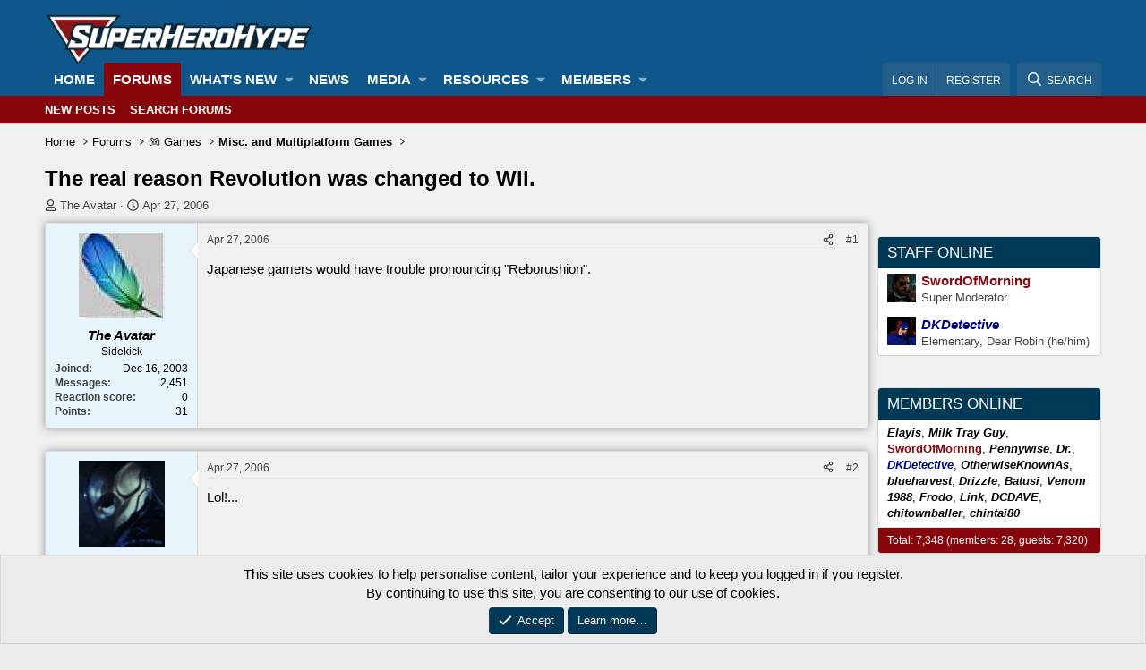

--- FILE ---
content_type: application/javascript
request_url: https://forums.superherohype.com/js/sv/useractivity/last_seen.min.js?_v=97b10c55
body_size: 161
content:
var SV=window.SV||{};SV.$=SV.$||window.jQuery||null;SV.extendObject=SV.extendObject||XF.extendObject||jQuery.extend;
(function(){const d=SV.$,e="function"!==typeof XF.on;SV.UserActivityLastSeen=XF.Element.newHandler({options:SV.extendObject({},XF.TooltipOptions.base,{username:null,textTarget:".uaLastSeenBlock"}),dateHtml:null,trigger:null,tooltip:null,init:function(){const c=this.target||this.$target.get(0);var a=this.options.textTarget;var b=c.nextElementSibling;a=!a||b&&b.matches(a)?b:null;if(a&&(a.remove(),this.dateHtml=a.innerHTML)){a=XF.phrase("ua_x_was_last_seen",{"{username}":this.options.username,"{date}":this.dateHtml});
b=XF.TooltipOptions.extractTooltip(this.options);const f=XF.TooltipOptions.extractTrigger(this.options);b.html=!0;this.tooltip=new XF.TooltipElement(a,b);this.trigger=new XF.TooltipTrigger(e?d(c):c,this.tooltip,f);this.trigger.init()}}});XF.Element.register("user-activity-last-seen","SV.UserActivityLastSeen")})();
